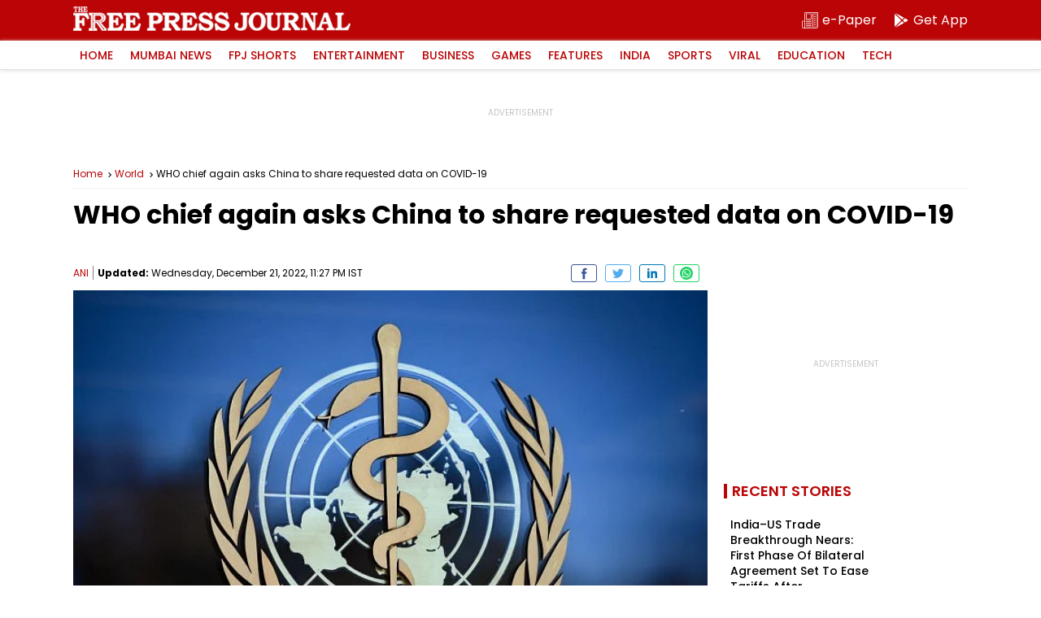

--- FILE ---
content_type: text/html; charset=utf-8
request_url: https://www.google.com/recaptcha/api2/aframe
body_size: 267
content:
<!DOCTYPE HTML><html><head><meta http-equiv="content-type" content="text/html; charset=UTF-8"></head><body><script nonce="oHuXGdy2YlGnnBPgSrYLpw">/** Anti-fraud and anti-abuse applications only. See google.com/recaptcha */ try{var clients={'sodar':'https://pagead2.googlesyndication.com/pagead/sodar?'};window.addEventListener("message",function(a){try{if(a.source===window.parent){var b=JSON.parse(a.data);var c=clients[b['id']];if(c){var d=document.createElement('img');d.src=c+b['params']+'&rc='+(localStorage.getItem("rc::a")?sessionStorage.getItem("rc::b"):"");window.document.body.appendChild(d);sessionStorage.setItem("rc::e",parseInt(sessionStorage.getItem("rc::e")||0)+1);localStorage.setItem("rc::h",'1763555318446');}}}catch(b){}});window.parent.postMessage("_grecaptcha_ready", "*");}catch(b){}</script></body></html>

--- FILE ---
content_type: application/javascript; charset=UTF-8
request_url: https://www.freepressjournal.in/cdn-cgi/challenge-platform/h/g/scripts/jsd/cc251d99e06e/main.js?
body_size: 4464
content:
window._cf_chl_opt={UxxT8:'g'};~function(R3,d,G,i,z,y,Z,h){R3=I,function(M,n,RT,R2,J,E){for(RT={M:373,n:353,J:405,E:341,O:329,k:370,U:382,Q:389,A:414},R2=I,J=M();!![];)try{if(E=parseInt(R2(RT.M))/1+parseInt(R2(RT.n))/2+parseInt(R2(RT.J))/3+-parseInt(R2(RT.E))/4*(-parseInt(R2(RT.O))/5)+parseInt(R2(RT.k))/6*(-parseInt(R2(RT.U))/7)+-parseInt(R2(RT.Q))/8+-parseInt(R2(RT.A))/9,n===E)break;else J.push(J.shift())}catch(O){J.push(J.shift())}}(R,181953),d=this||self,G=d[R3(307)],i=function(RC,RH,RA,RQ,RU,RO,RI,n,J,E){return RC={M:408,n:383},RH={M:365,n:365,J:365,E:324,O:365,k:365,U:318,Q:321,A:321,H:365},RA={M:315},RQ={M:360},RU={M:315,n:321,J:354,E:356,O:364,k:356,U:364,Q:360,A:324,H:324,C:324,F:365,V:324,a:354,g:360,s:324,S:360,B:324,K:324,j:324,X:318},RO={M:332,n:321},RI=R3,n=String[RI(RC.M)],J={'h':function(O){return null==O?'':J.g(O,6,function(k,RM){return RM=I,RM(RO.M)[RM(RO.n)](k)})},'g':function(O,U,Q,Rn,A,H,C,F,V,s,S,B,K,j,X,N,R0,R1){if(Rn=RI,null==O)return'';for(H={},C={},F='',V=2,s=3,S=2,B=[],K=0,j=0,X=0;X<O[Rn(RU.M)];X+=1)if(N=O[Rn(RU.n)](X),Object[Rn(RU.J)][Rn(RU.E)][Rn(RU.O)](H,N)||(H[N]=s++,C[N]=!0),R0=F+N,Object[Rn(RU.J)][Rn(RU.E)][Rn(RU.O)](H,R0))F=R0;else{if(Object[Rn(RU.J)][Rn(RU.k)][Rn(RU.U)](C,F)){if(256>F[Rn(RU.Q)](0)){for(A=0;A<S;K<<=1,U-1==j?(j=0,B[Rn(RU.A)](Q(K)),K=0):j++,A++);for(R1=F[Rn(RU.Q)](0),A=0;8>A;K=K<<1.38|R1&1.56,U-1==j?(j=0,B[Rn(RU.A)](Q(K)),K=0):j++,R1>>=1,A++);}else{for(R1=1,A=0;A<S;K=K<<1|R1,j==U-1?(j=0,B[Rn(RU.H)](Q(K)),K=0):j++,R1=0,A++);for(R1=F[Rn(RU.Q)](0),A=0;16>A;K=R1&1|K<<1.4,j==U-1?(j=0,B[Rn(RU.C)](Q(K)),K=0):j++,R1>>=1,A++);}V--,0==V&&(V=Math[Rn(RU.F)](2,S),S++),delete C[F]}else for(R1=H[F],A=0;A<S;K=K<<1.68|1.7&R1,U-1==j?(j=0,B[Rn(RU.V)](Q(K)),K=0):j++,R1>>=1,A++);F=(V--,0==V&&(V=Math[Rn(RU.F)](2,S),S++),H[R0]=s++,String(N))}if(''!==F){if(Object[Rn(RU.a)][Rn(RU.k)][Rn(RU.O)](C,F)){if(256>F[Rn(RU.g)](0)){for(A=0;A<S;K<<=1,j==U-1?(j=0,B[Rn(RU.s)](Q(K)),K=0):j++,A++);for(R1=F[Rn(RU.S)](0),A=0;8>A;K=R1&1.04|K<<1.14,j==U-1?(j=0,B[Rn(RU.B)](Q(K)),K=0):j++,R1>>=1,A++);}else{for(R1=1,A=0;A<S;K=K<<1.35|R1,U-1==j?(j=0,B[Rn(RU.A)](Q(K)),K=0):j++,R1=0,A++);for(R1=F[Rn(RU.Q)](0),A=0;16>A;K=K<<1|R1&1,U-1==j?(j=0,B[Rn(RU.K)](Q(K)),K=0):j++,R1>>=1,A++);}V--,0==V&&(V=Math[Rn(RU.F)](2,S),S++),delete C[F]}else for(R1=H[F],A=0;A<S;K=K<<1|1&R1,j==U-1?(j=0,B[Rn(RU.j)](Q(K)),K=0):j++,R1>>=1,A++);V--,V==0&&S++}for(R1=2,A=0;A<S;K=K<<1|1&R1,j==U-1?(j=0,B[Rn(RU.V)](Q(K)),K=0):j++,R1>>=1,A++);for(;;)if(K<<=1,j==U-1){B[Rn(RU.j)](Q(K));break}else j++;return B[Rn(RU.X)]('')},'j':function(O,RJ){return RJ=RI,null==O?'':O==''?null:J.i(O[RJ(RA.M)],32768,function(k,Rc){return Rc=RJ,O[Rc(RQ.M)](k)})},'i':function(O,U,Q,Rd,A,H,C,F,V,s,S,B,K,j,X,N,R1,R0){for(Rd=RI,A=[],H=4,C=4,F=3,V=[],B=Q(0),K=U,j=1,s=0;3>s;A[s]=s,s+=1);for(X=0,N=Math[Rd(RH.M)](2,2),S=1;S!=N;R0=K&B,K>>=1,0==K&&(K=U,B=Q(j++)),X|=S*(0<R0?1:0),S<<=1);switch(X){case 0:for(X=0,N=Math[Rd(RH.n)](2,8),S=1;N!=S;R0=K&B,K>>=1,K==0&&(K=U,B=Q(j++)),X|=(0<R0?1:0)*S,S<<=1);R1=n(X);break;case 1:for(X=0,N=Math[Rd(RH.J)](2,16),S=1;N!=S;R0=K&B,K>>=1,K==0&&(K=U,B=Q(j++)),X|=(0<R0?1:0)*S,S<<=1);R1=n(X);break;case 2:return''}for(s=A[3]=R1,V[Rd(RH.E)](R1);;){if(j>O)return'';for(X=0,N=Math[Rd(RH.O)](2,F),S=1;S!=N;R0=K&B,K>>=1,K==0&&(K=U,B=Q(j++)),X|=S*(0<R0?1:0),S<<=1);switch(R1=X){case 0:for(X=0,N=Math[Rd(RH.k)](2,8),S=1;S!=N;R0=K&B,K>>=1,K==0&&(K=U,B=Q(j++)),X|=(0<R0?1:0)*S,S<<=1);A[C++]=n(X),R1=C-1,H--;break;case 1:for(X=0,N=Math[Rd(RH.M)](2,16),S=1;S!=N;R0=K&B,K>>=1,0==K&&(K=U,B=Q(j++)),X|=S*(0<R0?1:0),S<<=1);A[C++]=n(X),R1=C-1,H--;break;case 2:return V[Rd(RH.U)]('')}if(H==0&&(H=Math[Rd(RH.n)](2,F),F++),A[R1])R1=A[R1];else if(R1===C)R1=s+s[Rd(RH.Q)](0);else return null;V[Rd(RH.E)](R1),A[C++]=s+R1[Rd(RH.A)](0),H--,s=R1,H==0&&(H=Math[Rd(RH.H)](2,F),F++)}}},E={},E[RI(RC.n)]=J.h,E}(),z={},z[R3(391)]='o',z[R3(404)]='s',z[R3(406)]='u',z[R3(378)]='z',z[R3(392)]='n',z[R3(368)]='I',z[R3(416)]='b',y=z,d[R3(308)]=function(M,J,E,O,RB,RS,Rs,Rv,Q,A,H,C,F,V){if(RB={M:396,n:377,J:421,E:377,O:347,k:369,U:394,Q:369,A:388,H:340,C:315,F:384,V:323},RS={M:336,n:315,J:331},Rs={M:354,n:356,J:364,E:324},Rv=R3,null===J||J===void 0)return O;for(Q=D(J),M[Rv(RB.M)][Rv(RB.n)]&&(Q=Q[Rv(RB.J)](M[Rv(RB.M)][Rv(RB.E)](J))),Q=M[Rv(RB.O)][Rv(RB.k)]&&M[Rv(RB.U)]?M[Rv(RB.O)][Rv(RB.Q)](new M[(Rv(RB.U))](Q)):function(s,RY,S){for(RY=Rv,s[RY(RS.M)](),S=0;S<s[RY(RS.n)];s[S+1]===s[S]?s[RY(RS.J)](S+1,1):S+=1);return s}(Q),A='nAsAaAb'.split('A'),A=A[Rv(RB.A)][Rv(RB.H)](A),H=0;H<Q[Rv(RB.C)];C=Q[H],F=T(M,J,C),A(F)?(V=F==='s'&&!M[Rv(RB.F)](J[C]),Rv(RB.V)===E+C?U(E+C,F):V||U(E+C,J[C])):U(E+C,F),H++);return O;function U(s,S,Rm){Rm=I,Object[Rm(Rs.M)][Rm(Rs.n)][Rm(Rs.J)](O,S)||(O[S]=[]),O[S][Rm(Rs.E)](s)}},Z=R3(357)[R3(358)](';'),h=Z[R3(388)][R3(340)](Z),d[R3(344)]=function(M,n,Rp,RP,J,E,O,k){for(Rp={M:325,n:315,J:352,E:324,O:366},RP=R3,J=Object[RP(Rp.M)](n),E=0;E<J[RP(Rp.n)];E++)if(O=J[E],'f'===O&&(O='N'),M[O]){for(k=0;k<n[J[E]][RP(Rp.n)];-1===M[O][RP(Rp.J)](n[J[E]][k])&&(h(n[J[E]][k])||M[O][RP(Rp.E)]('o.'+n[J[E]][k])),k++);}else M[O]=n[J[E]][RP(Rp.O)](function(U){return'o.'+U})},L();function P(E,O,RE,RR,k,U,Q,A,H,C,F,V){if(RE={M:320,n:314,J:345,E:399,O:312,k:401,U:350,Q:309,A:306,H:374,C:342,F:349,V:390,a:363,g:312,s:326,S:362,B:337,K:319,j:312,X:343,b:348,f:418,N:400,e:359,l:334,R0:328,R1:335,RO:383},RR=R3,!m(.01))return![];U=(k={},k[RR(RE.M)]=E,k[RR(RE.n)]=O,k);try{Q=d[RR(RE.J)],A=RR(RE.E)+d[RR(RE.O)][RR(RE.k)]+RR(RE.U)+Q.r+RR(RE.Q),H=new d[(RR(RE.A))](),H[RR(RE.H)](RR(RE.C),A),H[RR(RE.F)]=2500,H[RR(RE.V)]=function(){},C={},C[RR(RE.a)]=d[RR(RE.g)][RR(RE.s)],C[RR(RE.S)]=d[RR(RE.g)][RR(RE.B)],C[RR(RE.K)]=d[RR(RE.j)][RR(RE.X)],C[RR(RE.b)]=d[RR(RE.j)][RR(RE.f)],F=C,V={},V[RR(RE.N)]=U,V[RR(RE.e)]=F,V[RR(RE.l)]=RR(RE.R0),H[RR(RE.R1)](i[RR(RE.RO)](V))}catch(a){}}function R(Rl){return Rl='653208gMMVDd,undefined,floor,fromCharCode,tabIndex,contentDocument,http-code:,onreadystatechange,/jsd/oneshot/cc251d99e06e/0.36706296257323523:1763553991:AkfnLuza1gozBgKqZD8CzxI3D5QXVMyvbtOlByP5tsQ/,3957120RCDfrt,loading,boolean,clientInformation,BFNxv0,onload,function,concat,now,XMLHttpRequest,document,SmLg3,/invisible/jsd,toString,createElement,_cf_chl_opt,sid,error,length,contentWindow,appendChild,join,chlApiRumWidgetAgeMs,msg,charAt,navigator,d.cookie,push,keys,FuTV3,success,jsd,5PRHefo,style,splice,PQaZHFJ3pD-mLVbKOo74nBA1dfhGi$exjq06Wv5tg2Uwc9TYNSsrkyIE+8uMCXlRz,removeChild,source,send,sort,ttuO8,display: none,readyState,bind,1207772CzkmYq,POST,MZAL3,eiUW7,__CF$cv$params,postMessage,Array,chlApiClientVersion,timeout,/b/ov1/0.36706296257323523:1763553991:AkfnLuza1gozBgKqZD8CzxI3D5QXVMyvbtOlByP5tsQ/,body,indexOf,373430EReHIe,prototype,detail,hasOwnProperty,_cf_chl_opt;IWcE4;Rnrj2;MnHSY6;AOwm3;IpYo4;DktaO6;jJnRO8;jqSd0;BCsL6;KoHeN1;LYXex0;MMkG8;GHGja3;SmLg3;eiUW7;RIgDA6;SFhM7,split,chctx,charCodeAt,isArray,chlApiUrl,chlApiSitekey,call,pow,map,cloudflare-invisible,bigint,from,1416NOSWwD,error on cf_chl_props,random,284028gjwtQk,open,stringify,status,getOwnPropertyNames,symbol,getPrototypeOf,onerror,iframe,609osTVdL,PlbodZbjNl,isNaN,catch,DOMContentLoaded,api,includes,2786056VYOEOO,ontimeout,object,number,parent,Set,xhr-error,Object,[native code],event,/cdn-cgi/challenge-platform/h/,errorInfoObject,UxxT8,addEventListener,Function,string'.split(','),R=function(){return Rl},R()}function x(Rj,Ri,J,E,O,k,U){Ri=(Rj={M:311,n:381,J:330,E:338,O:409,k:351,U:317,Q:316,A:417,H:322,C:410,F:351,V:333},R3);try{return J=G[Ri(Rj.M)](Ri(Rj.n)),J[Ri(Rj.J)]=Ri(Rj.E),J[Ri(Rj.O)]='-1',G[Ri(Rj.k)][Ri(Rj.U)](J),E=J[Ri(Rj.Q)],O={},O=SmLg3(E,E,'',O),O=SmLg3(E,E[Ri(Rj.A)]||E[Ri(Rj.H)],'n.',O),O=SmLg3(E,J[Ri(Rj.C)],'d.',O),G[Ri(Rj.F)][Ri(Rj.V)](J),k={},k.r=O,k.e=null,k}catch(Q){return U={},U.r={},U.e=Q,U}}function o(J,E,Re,RW,O,k,U){if(Re={M:367,n:387,J:327,E:334,O:313,k:398,U:327,Q:393,A:346,H:314,C:355},RW=R3,O=RW(Re.M),!J[RW(Re.n)])return;E===RW(Re.J)?(k={},k[RW(Re.E)]=O,k[RW(Re.O)]=J.r,k[RW(Re.k)]=RW(Re.U),d[RW(Re.Q)][RW(Re.A)](k,'*')):(U={},U[RW(Re.E)]=O,U[RW(Re.O)]=J.r,U[RW(Re.k)]=RW(Re.H),U[RW(Re.C)]=E,d[RW(Re.Q)][RW(Re.A)](U,'*'))}function Y(M,n,RL,Rx,Rh,Rq,R6,J,E){RL={M:345,n:306,J:374,E:342,O:399,k:312,U:401,Q:413,A:387,H:349,C:390,F:419,V:380,a:335,g:383,s:375},Rx={M:395},Rh={M:376,n:327,J:411,E:376},Rq={M:349},R6=R3,J=d[R6(RL.M)],E=new d[(R6(RL.n))](),E[R6(RL.J)](R6(RL.E),R6(RL.O)+d[R6(RL.k)][R6(RL.U)]+R6(RL.Q)+J.r),J[R6(RL.A)]&&(E[R6(RL.H)]=5e3,E[R6(RL.C)]=function(R7){R7=R6,n(R7(Rq.M))}),E[R6(RL.F)]=function(R8){R8=R6,E[R8(Rh.M)]>=200&&E[R8(Rh.M)]<300?n(R8(Rh.n)):n(R8(Rh.J)+E[R8(Rh.E)])},E[R6(RL.V)]=function(R9){R9=R6,n(R9(Rx.M))},E[R6(RL.a)](i[R6(RL.g)](JSON[R6(RL.s)](M)))}function I(M,n,J){return J=R(),I=function(c,d,t){return c=c-305,t=J[c],t},I(M,n)}function T(M,n,J,Ra,RG,E){RG=(Ra={M:385,n:347,J:361,E:420},R3);try{return n[J][RG(Ra.M)](function(){}),'p'}catch(O){}try{if(null==n[J])return n[J]===void 0?'u':'x'}catch(k){return'i'}return M[RG(Ra.n)][RG(Ra.J)](n[J])?'a':n[J]===M[RG(Ra.n)]?'C':n[J]===!0?'T':!1===n[J]?'F':(E=typeof n[J],RG(Ra.E)==E?W(M,n[J])?'N':'f':y[E]||'?')}function L(Rw,RN,Rb,Rz,M,n,J,E,O){if(Rw={M:345,n:387,J:339,E:415,O:402,k:402,U:386,Q:412,A:412},RN={M:339,n:415,J:412},Rb={M:371},Rz=R3,M=d[Rz(Rw.M)],!M)return;if(!v())return;(n=![],J=M[Rz(Rw.n)]===!![],E=function(Ry,k){if(Ry=Rz,!n){if(n=!![],!v())return;k=x(),Y(k.r,function(U){o(M,U)}),k.e&&P(Ry(Rb.M),k.e)}},G[Rz(Rw.J)]!==Rz(Rw.E))?E():d[Rz(Rw.O)]?G[Rz(Rw.k)](Rz(Rw.U),E):(O=G[Rz(Rw.Q)]||function(){},G[Rz(Rw.A)]=function(Rr){Rr=Rz,O(),G[Rr(RN.M)]!==Rr(RN.n)&&(G[Rr(RN.J)]=O,E())})}function D(M,Rg,Ru,n){for(Rg={M:421,n:325,J:379},Ru=R3,n=[];null!==M;n=n[Ru(Rg.M)](Object[Ru(Rg.n)](M)),M=Object[Ru(Rg.J)](M));return n}function v(RZ,R5,M,n,J,E){return RZ={M:345,n:407,J:407,E:305},R5=R3,M=d[R5(RZ.M)],n=3600,J=Math[R5(RZ.n)](+atob(M.t)),E=Math[R5(RZ.J)](Date[R5(RZ.E)]()/1e3),E-J>n?![]:!![]}function m(M,RD,R4){return RD={M:372},R4=R3,Math[R4(RD.M)]()<M}function W(M,n,RF,Rt){return RF={M:403,n:354,J:310,E:364,O:352,k:397},Rt=R3,n instanceof M[Rt(RF.M)]&&0<M[Rt(RF.M)][Rt(RF.n)][Rt(RF.J)][Rt(RF.E)](n)[Rt(RF.O)](Rt(RF.k))}}()

--- FILE ---
content_type: application/javascript; charset=utf-8
request_url: https://fundingchoicesmessages.google.com/f/AGSKWxVm_ZtDC7jhGqvBTyonnyN7klVtAq7GVYPgAxPzmOh2l0rqA1KgIuNtVDWgvy_ImWfucUWgnnt0zKU0BDSZ5Hju1hmoi_H58-llTACtG5oThLfRfqOtOcPU8Adkp3K8uasw1myPDfc_P3d6EIAP5XcQ8hFoGBnphWV_bH_A9piQ5rXnj7dHbV1r5w3w/__jtads/&adunit=/adsfloat./ad/small-/adbar.
body_size: -1293
content:
window['4d1a41a8-b635-4067-8304-2af814d877a0'] = true;